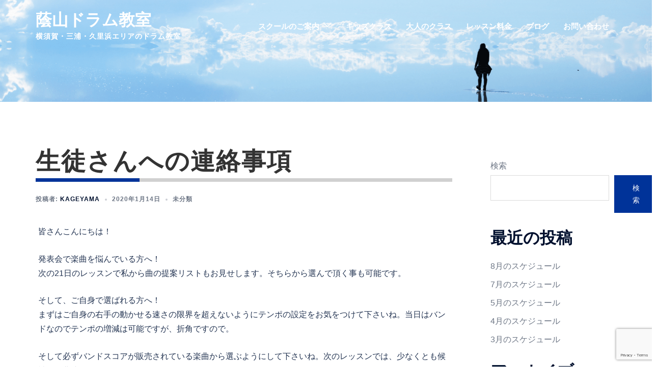

--- FILE ---
content_type: text/html; charset=utf-8
request_url: https://www.google.com/recaptcha/api2/anchor?ar=1&k=6LcEduMiAAAAALulypzAcjRPbwbUbfJ6vdpdlcYH&co=aHR0cHM6Ly93d3cua2FnZXlhbWEtZHJ1bS5jb206NDQz&hl=en&v=PoyoqOPhxBO7pBk68S4YbpHZ&size=invisible&anchor-ms=20000&execute-ms=30000&cb=bcielaq013qm
body_size: 48643
content:
<!DOCTYPE HTML><html dir="ltr" lang="en"><head><meta http-equiv="Content-Type" content="text/html; charset=UTF-8">
<meta http-equiv="X-UA-Compatible" content="IE=edge">
<title>reCAPTCHA</title>
<style type="text/css">
/* cyrillic-ext */
@font-face {
  font-family: 'Roboto';
  font-style: normal;
  font-weight: 400;
  font-stretch: 100%;
  src: url(//fonts.gstatic.com/s/roboto/v48/KFO7CnqEu92Fr1ME7kSn66aGLdTylUAMa3GUBHMdazTgWw.woff2) format('woff2');
  unicode-range: U+0460-052F, U+1C80-1C8A, U+20B4, U+2DE0-2DFF, U+A640-A69F, U+FE2E-FE2F;
}
/* cyrillic */
@font-face {
  font-family: 'Roboto';
  font-style: normal;
  font-weight: 400;
  font-stretch: 100%;
  src: url(//fonts.gstatic.com/s/roboto/v48/KFO7CnqEu92Fr1ME7kSn66aGLdTylUAMa3iUBHMdazTgWw.woff2) format('woff2');
  unicode-range: U+0301, U+0400-045F, U+0490-0491, U+04B0-04B1, U+2116;
}
/* greek-ext */
@font-face {
  font-family: 'Roboto';
  font-style: normal;
  font-weight: 400;
  font-stretch: 100%;
  src: url(//fonts.gstatic.com/s/roboto/v48/KFO7CnqEu92Fr1ME7kSn66aGLdTylUAMa3CUBHMdazTgWw.woff2) format('woff2');
  unicode-range: U+1F00-1FFF;
}
/* greek */
@font-face {
  font-family: 'Roboto';
  font-style: normal;
  font-weight: 400;
  font-stretch: 100%;
  src: url(//fonts.gstatic.com/s/roboto/v48/KFO7CnqEu92Fr1ME7kSn66aGLdTylUAMa3-UBHMdazTgWw.woff2) format('woff2');
  unicode-range: U+0370-0377, U+037A-037F, U+0384-038A, U+038C, U+038E-03A1, U+03A3-03FF;
}
/* math */
@font-face {
  font-family: 'Roboto';
  font-style: normal;
  font-weight: 400;
  font-stretch: 100%;
  src: url(//fonts.gstatic.com/s/roboto/v48/KFO7CnqEu92Fr1ME7kSn66aGLdTylUAMawCUBHMdazTgWw.woff2) format('woff2');
  unicode-range: U+0302-0303, U+0305, U+0307-0308, U+0310, U+0312, U+0315, U+031A, U+0326-0327, U+032C, U+032F-0330, U+0332-0333, U+0338, U+033A, U+0346, U+034D, U+0391-03A1, U+03A3-03A9, U+03B1-03C9, U+03D1, U+03D5-03D6, U+03F0-03F1, U+03F4-03F5, U+2016-2017, U+2034-2038, U+203C, U+2040, U+2043, U+2047, U+2050, U+2057, U+205F, U+2070-2071, U+2074-208E, U+2090-209C, U+20D0-20DC, U+20E1, U+20E5-20EF, U+2100-2112, U+2114-2115, U+2117-2121, U+2123-214F, U+2190, U+2192, U+2194-21AE, U+21B0-21E5, U+21F1-21F2, U+21F4-2211, U+2213-2214, U+2216-22FF, U+2308-230B, U+2310, U+2319, U+231C-2321, U+2336-237A, U+237C, U+2395, U+239B-23B7, U+23D0, U+23DC-23E1, U+2474-2475, U+25AF, U+25B3, U+25B7, U+25BD, U+25C1, U+25CA, U+25CC, U+25FB, U+266D-266F, U+27C0-27FF, U+2900-2AFF, U+2B0E-2B11, U+2B30-2B4C, U+2BFE, U+3030, U+FF5B, U+FF5D, U+1D400-1D7FF, U+1EE00-1EEFF;
}
/* symbols */
@font-face {
  font-family: 'Roboto';
  font-style: normal;
  font-weight: 400;
  font-stretch: 100%;
  src: url(//fonts.gstatic.com/s/roboto/v48/KFO7CnqEu92Fr1ME7kSn66aGLdTylUAMaxKUBHMdazTgWw.woff2) format('woff2');
  unicode-range: U+0001-000C, U+000E-001F, U+007F-009F, U+20DD-20E0, U+20E2-20E4, U+2150-218F, U+2190, U+2192, U+2194-2199, U+21AF, U+21E6-21F0, U+21F3, U+2218-2219, U+2299, U+22C4-22C6, U+2300-243F, U+2440-244A, U+2460-24FF, U+25A0-27BF, U+2800-28FF, U+2921-2922, U+2981, U+29BF, U+29EB, U+2B00-2BFF, U+4DC0-4DFF, U+FFF9-FFFB, U+10140-1018E, U+10190-1019C, U+101A0, U+101D0-101FD, U+102E0-102FB, U+10E60-10E7E, U+1D2C0-1D2D3, U+1D2E0-1D37F, U+1F000-1F0FF, U+1F100-1F1AD, U+1F1E6-1F1FF, U+1F30D-1F30F, U+1F315, U+1F31C, U+1F31E, U+1F320-1F32C, U+1F336, U+1F378, U+1F37D, U+1F382, U+1F393-1F39F, U+1F3A7-1F3A8, U+1F3AC-1F3AF, U+1F3C2, U+1F3C4-1F3C6, U+1F3CA-1F3CE, U+1F3D4-1F3E0, U+1F3ED, U+1F3F1-1F3F3, U+1F3F5-1F3F7, U+1F408, U+1F415, U+1F41F, U+1F426, U+1F43F, U+1F441-1F442, U+1F444, U+1F446-1F449, U+1F44C-1F44E, U+1F453, U+1F46A, U+1F47D, U+1F4A3, U+1F4B0, U+1F4B3, U+1F4B9, U+1F4BB, U+1F4BF, U+1F4C8-1F4CB, U+1F4D6, U+1F4DA, U+1F4DF, U+1F4E3-1F4E6, U+1F4EA-1F4ED, U+1F4F7, U+1F4F9-1F4FB, U+1F4FD-1F4FE, U+1F503, U+1F507-1F50B, U+1F50D, U+1F512-1F513, U+1F53E-1F54A, U+1F54F-1F5FA, U+1F610, U+1F650-1F67F, U+1F687, U+1F68D, U+1F691, U+1F694, U+1F698, U+1F6AD, U+1F6B2, U+1F6B9-1F6BA, U+1F6BC, U+1F6C6-1F6CF, U+1F6D3-1F6D7, U+1F6E0-1F6EA, U+1F6F0-1F6F3, U+1F6F7-1F6FC, U+1F700-1F7FF, U+1F800-1F80B, U+1F810-1F847, U+1F850-1F859, U+1F860-1F887, U+1F890-1F8AD, U+1F8B0-1F8BB, U+1F8C0-1F8C1, U+1F900-1F90B, U+1F93B, U+1F946, U+1F984, U+1F996, U+1F9E9, U+1FA00-1FA6F, U+1FA70-1FA7C, U+1FA80-1FA89, U+1FA8F-1FAC6, U+1FACE-1FADC, U+1FADF-1FAE9, U+1FAF0-1FAF8, U+1FB00-1FBFF;
}
/* vietnamese */
@font-face {
  font-family: 'Roboto';
  font-style: normal;
  font-weight: 400;
  font-stretch: 100%;
  src: url(//fonts.gstatic.com/s/roboto/v48/KFO7CnqEu92Fr1ME7kSn66aGLdTylUAMa3OUBHMdazTgWw.woff2) format('woff2');
  unicode-range: U+0102-0103, U+0110-0111, U+0128-0129, U+0168-0169, U+01A0-01A1, U+01AF-01B0, U+0300-0301, U+0303-0304, U+0308-0309, U+0323, U+0329, U+1EA0-1EF9, U+20AB;
}
/* latin-ext */
@font-face {
  font-family: 'Roboto';
  font-style: normal;
  font-weight: 400;
  font-stretch: 100%;
  src: url(//fonts.gstatic.com/s/roboto/v48/KFO7CnqEu92Fr1ME7kSn66aGLdTylUAMa3KUBHMdazTgWw.woff2) format('woff2');
  unicode-range: U+0100-02BA, U+02BD-02C5, U+02C7-02CC, U+02CE-02D7, U+02DD-02FF, U+0304, U+0308, U+0329, U+1D00-1DBF, U+1E00-1E9F, U+1EF2-1EFF, U+2020, U+20A0-20AB, U+20AD-20C0, U+2113, U+2C60-2C7F, U+A720-A7FF;
}
/* latin */
@font-face {
  font-family: 'Roboto';
  font-style: normal;
  font-weight: 400;
  font-stretch: 100%;
  src: url(//fonts.gstatic.com/s/roboto/v48/KFO7CnqEu92Fr1ME7kSn66aGLdTylUAMa3yUBHMdazQ.woff2) format('woff2');
  unicode-range: U+0000-00FF, U+0131, U+0152-0153, U+02BB-02BC, U+02C6, U+02DA, U+02DC, U+0304, U+0308, U+0329, U+2000-206F, U+20AC, U+2122, U+2191, U+2193, U+2212, U+2215, U+FEFF, U+FFFD;
}
/* cyrillic-ext */
@font-face {
  font-family: 'Roboto';
  font-style: normal;
  font-weight: 500;
  font-stretch: 100%;
  src: url(//fonts.gstatic.com/s/roboto/v48/KFO7CnqEu92Fr1ME7kSn66aGLdTylUAMa3GUBHMdazTgWw.woff2) format('woff2');
  unicode-range: U+0460-052F, U+1C80-1C8A, U+20B4, U+2DE0-2DFF, U+A640-A69F, U+FE2E-FE2F;
}
/* cyrillic */
@font-face {
  font-family: 'Roboto';
  font-style: normal;
  font-weight: 500;
  font-stretch: 100%;
  src: url(//fonts.gstatic.com/s/roboto/v48/KFO7CnqEu92Fr1ME7kSn66aGLdTylUAMa3iUBHMdazTgWw.woff2) format('woff2');
  unicode-range: U+0301, U+0400-045F, U+0490-0491, U+04B0-04B1, U+2116;
}
/* greek-ext */
@font-face {
  font-family: 'Roboto';
  font-style: normal;
  font-weight: 500;
  font-stretch: 100%;
  src: url(//fonts.gstatic.com/s/roboto/v48/KFO7CnqEu92Fr1ME7kSn66aGLdTylUAMa3CUBHMdazTgWw.woff2) format('woff2');
  unicode-range: U+1F00-1FFF;
}
/* greek */
@font-face {
  font-family: 'Roboto';
  font-style: normal;
  font-weight: 500;
  font-stretch: 100%;
  src: url(//fonts.gstatic.com/s/roboto/v48/KFO7CnqEu92Fr1ME7kSn66aGLdTylUAMa3-UBHMdazTgWw.woff2) format('woff2');
  unicode-range: U+0370-0377, U+037A-037F, U+0384-038A, U+038C, U+038E-03A1, U+03A3-03FF;
}
/* math */
@font-face {
  font-family: 'Roboto';
  font-style: normal;
  font-weight: 500;
  font-stretch: 100%;
  src: url(//fonts.gstatic.com/s/roboto/v48/KFO7CnqEu92Fr1ME7kSn66aGLdTylUAMawCUBHMdazTgWw.woff2) format('woff2');
  unicode-range: U+0302-0303, U+0305, U+0307-0308, U+0310, U+0312, U+0315, U+031A, U+0326-0327, U+032C, U+032F-0330, U+0332-0333, U+0338, U+033A, U+0346, U+034D, U+0391-03A1, U+03A3-03A9, U+03B1-03C9, U+03D1, U+03D5-03D6, U+03F0-03F1, U+03F4-03F5, U+2016-2017, U+2034-2038, U+203C, U+2040, U+2043, U+2047, U+2050, U+2057, U+205F, U+2070-2071, U+2074-208E, U+2090-209C, U+20D0-20DC, U+20E1, U+20E5-20EF, U+2100-2112, U+2114-2115, U+2117-2121, U+2123-214F, U+2190, U+2192, U+2194-21AE, U+21B0-21E5, U+21F1-21F2, U+21F4-2211, U+2213-2214, U+2216-22FF, U+2308-230B, U+2310, U+2319, U+231C-2321, U+2336-237A, U+237C, U+2395, U+239B-23B7, U+23D0, U+23DC-23E1, U+2474-2475, U+25AF, U+25B3, U+25B7, U+25BD, U+25C1, U+25CA, U+25CC, U+25FB, U+266D-266F, U+27C0-27FF, U+2900-2AFF, U+2B0E-2B11, U+2B30-2B4C, U+2BFE, U+3030, U+FF5B, U+FF5D, U+1D400-1D7FF, U+1EE00-1EEFF;
}
/* symbols */
@font-face {
  font-family: 'Roboto';
  font-style: normal;
  font-weight: 500;
  font-stretch: 100%;
  src: url(//fonts.gstatic.com/s/roboto/v48/KFO7CnqEu92Fr1ME7kSn66aGLdTylUAMaxKUBHMdazTgWw.woff2) format('woff2');
  unicode-range: U+0001-000C, U+000E-001F, U+007F-009F, U+20DD-20E0, U+20E2-20E4, U+2150-218F, U+2190, U+2192, U+2194-2199, U+21AF, U+21E6-21F0, U+21F3, U+2218-2219, U+2299, U+22C4-22C6, U+2300-243F, U+2440-244A, U+2460-24FF, U+25A0-27BF, U+2800-28FF, U+2921-2922, U+2981, U+29BF, U+29EB, U+2B00-2BFF, U+4DC0-4DFF, U+FFF9-FFFB, U+10140-1018E, U+10190-1019C, U+101A0, U+101D0-101FD, U+102E0-102FB, U+10E60-10E7E, U+1D2C0-1D2D3, U+1D2E0-1D37F, U+1F000-1F0FF, U+1F100-1F1AD, U+1F1E6-1F1FF, U+1F30D-1F30F, U+1F315, U+1F31C, U+1F31E, U+1F320-1F32C, U+1F336, U+1F378, U+1F37D, U+1F382, U+1F393-1F39F, U+1F3A7-1F3A8, U+1F3AC-1F3AF, U+1F3C2, U+1F3C4-1F3C6, U+1F3CA-1F3CE, U+1F3D4-1F3E0, U+1F3ED, U+1F3F1-1F3F3, U+1F3F5-1F3F7, U+1F408, U+1F415, U+1F41F, U+1F426, U+1F43F, U+1F441-1F442, U+1F444, U+1F446-1F449, U+1F44C-1F44E, U+1F453, U+1F46A, U+1F47D, U+1F4A3, U+1F4B0, U+1F4B3, U+1F4B9, U+1F4BB, U+1F4BF, U+1F4C8-1F4CB, U+1F4D6, U+1F4DA, U+1F4DF, U+1F4E3-1F4E6, U+1F4EA-1F4ED, U+1F4F7, U+1F4F9-1F4FB, U+1F4FD-1F4FE, U+1F503, U+1F507-1F50B, U+1F50D, U+1F512-1F513, U+1F53E-1F54A, U+1F54F-1F5FA, U+1F610, U+1F650-1F67F, U+1F687, U+1F68D, U+1F691, U+1F694, U+1F698, U+1F6AD, U+1F6B2, U+1F6B9-1F6BA, U+1F6BC, U+1F6C6-1F6CF, U+1F6D3-1F6D7, U+1F6E0-1F6EA, U+1F6F0-1F6F3, U+1F6F7-1F6FC, U+1F700-1F7FF, U+1F800-1F80B, U+1F810-1F847, U+1F850-1F859, U+1F860-1F887, U+1F890-1F8AD, U+1F8B0-1F8BB, U+1F8C0-1F8C1, U+1F900-1F90B, U+1F93B, U+1F946, U+1F984, U+1F996, U+1F9E9, U+1FA00-1FA6F, U+1FA70-1FA7C, U+1FA80-1FA89, U+1FA8F-1FAC6, U+1FACE-1FADC, U+1FADF-1FAE9, U+1FAF0-1FAF8, U+1FB00-1FBFF;
}
/* vietnamese */
@font-face {
  font-family: 'Roboto';
  font-style: normal;
  font-weight: 500;
  font-stretch: 100%;
  src: url(//fonts.gstatic.com/s/roboto/v48/KFO7CnqEu92Fr1ME7kSn66aGLdTylUAMa3OUBHMdazTgWw.woff2) format('woff2');
  unicode-range: U+0102-0103, U+0110-0111, U+0128-0129, U+0168-0169, U+01A0-01A1, U+01AF-01B0, U+0300-0301, U+0303-0304, U+0308-0309, U+0323, U+0329, U+1EA0-1EF9, U+20AB;
}
/* latin-ext */
@font-face {
  font-family: 'Roboto';
  font-style: normal;
  font-weight: 500;
  font-stretch: 100%;
  src: url(//fonts.gstatic.com/s/roboto/v48/KFO7CnqEu92Fr1ME7kSn66aGLdTylUAMa3KUBHMdazTgWw.woff2) format('woff2');
  unicode-range: U+0100-02BA, U+02BD-02C5, U+02C7-02CC, U+02CE-02D7, U+02DD-02FF, U+0304, U+0308, U+0329, U+1D00-1DBF, U+1E00-1E9F, U+1EF2-1EFF, U+2020, U+20A0-20AB, U+20AD-20C0, U+2113, U+2C60-2C7F, U+A720-A7FF;
}
/* latin */
@font-face {
  font-family: 'Roboto';
  font-style: normal;
  font-weight: 500;
  font-stretch: 100%;
  src: url(//fonts.gstatic.com/s/roboto/v48/KFO7CnqEu92Fr1ME7kSn66aGLdTylUAMa3yUBHMdazQ.woff2) format('woff2');
  unicode-range: U+0000-00FF, U+0131, U+0152-0153, U+02BB-02BC, U+02C6, U+02DA, U+02DC, U+0304, U+0308, U+0329, U+2000-206F, U+20AC, U+2122, U+2191, U+2193, U+2212, U+2215, U+FEFF, U+FFFD;
}
/* cyrillic-ext */
@font-face {
  font-family: 'Roboto';
  font-style: normal;
  font-weight: 900;
  font-stretch: 100%;
  src: url(//fonts.gstatic.com/s/roboto/v48/KFO7CnqEu92Fr1ME7kSn66aGLdTylUAMa3GUBHMdazTgWw.woff2) format('woff2');
  unicode-range: U+0460-052F, U+1C80-1C8A, U+20B4, U+2DE0-2DFF, U+A640-A69F, U+FE2E-FE2F;
}
/* cyrillic */
@font-face {
  font-family: 'Roboto';
  font-style: normal;
  font-weight: 900;
  font-stretch: 100%;
  src: url(//fonts.gstatic.com/s/roboto/v48/KFO7CnqEu92Fr1ME7kSn66aGLdTylUAMa3iUBHMdazTgWw.woff2) format('woff2');
  unicode-range: U+0301, U+0400-045F, U+0490-0491, U+04B0-04B1, U+2116;
}
/* greek-ext */
@font-face {
  font-family: 'Roboto';
  font-style: normal;
  font-weight: 900;
  font-stretch: 100%;
  src: url(//fonts.gstatic.com/s/roboto/v48/KFO7CnqEu92Fr1ME7kSn66aGLdTylUAMa3CUBHMdazTgWw.woff2) format('woff2');
  unicode-range: U+1F00-1FFF;
}
/* greek */
@font-face {
  font-family: 'Roboto';
  font-style: normal;
  font-weight: 900;
  font-stretch: 100%;
  src: url(//fonts.gstatic.com/s/roboto/v48/KFO7CnqEu92Fr1ME7kSn66aGLdTylUAMa3-UBHMdazTgWw.woff2) format('woff2');
  unicode-range: U+0370-0377, U+037A-037F, U+0384-038A, U+038C, U+038E-03A1, U+03A3-03FF;
}
/* math */
@font-face {
  font-family: 'Roboto';
  font-style: normal;
  font-weight: 900;
  font-stretch: 100%;
  src: url(//fonts.gstatic.com/s/roboto/v48/KFO7CnqEu92Fr1ME7kSn66aGLdTylUAMawCUBHMdazTgWw.woff2) format('woff2');
  unicode-range: U+0302-0303, U+0305, U+0307-0308, U+0310, U+0312, U+0315, U+031A, U+0326-0327, U+032C, U+032F-0330, U+0332-0333, U+0338, U+033A, U+0346, U+034D, U+0391-03A1, U+03A3-03A9, U+03B1-03C9, U+03D1, U+03D5-03D6, U+03F0-03F1, U+03F4-03F5, U+2016-2017, U+2034-2038, U+203C, U+2040, U+2043, U+2047, U+2050, U+2057, U+205F, U+2070-2071, U+2074-208E, U+2090-209C, U+20D0-20DC, U+20E1, U+20E5-20EF, U+2100-2112, U+2114-2115, U+2117-2121, U+2123-214F, U+2190, U+2192, U+2194-21AE, U+21B0-21E5, U+21F1-21F2, U+21F4-2211, U+2213-2214, U+2216-22FF, U+2308-230B, U+2310, U+2319, U+231C-2321, U+2336-237A, U+237C, U+2395, U+239B-23B7, U+23D0, U+23DC-23E1, U+2474-2475, U+25AF, U+25B3, U+25B7, U+25BD, U+25C1, U+25CA, U+25CC, U+25FB, U+266D-266F, U+27C0-27FF, U+2900-2AFF, U+2B0E-2B11, U+2B30-2B4C, U+2BFE, U+3030, U+FF5B, U+FF5D, U+1D400-1D7FF, U+1EE00-1EEFF;
}
/* symbols */
@font-face {
  font-family: 'Roboto';
  font-style: normal;
  font-weight: 900;
  font-stretch: 100%;
  src: url(//fonts.gstatic.com/s/roboto/v48/KFO7CnqEu92Fr1ME7kSn66aGLdTylUAMaxKUBHMdazTgWw.woff2) format('woff2');
  unicode-range: U+0001-000C, U+000E-001F, U+007F-009F, U+20DD-20E0, U+20E2-20E4, U+2150-218F, U+2190, U+2192, U+2194-2199, U+21AF, U+21E6-21F0, U+21F3, U+2218-2219, U+2299, U+22C4-22C6, U+2300-243F, U+2440-244A, U+2460-24FF, U+25A0-27BF, U+2800-28FF, U+2921-2922, U+2981, U+29BF, U+29EB, U+2B00-2BFF, U+4DC0-4DFF, U+FFF9-FFFB, U+10140-1018E, U+10190-1019C, U+101A0, U+101D0-101FD, U+102E0-102FB, U+10E60-10E7E, U+1D2C0-1D2D3, U+1D2E0-1D37F, U+1F000-1F0FF, U+1F100-1F1AD, U+1F1E6-1F1FF, U+1F30D-1F30F, U+1F315, U+1F31C, U+1F31E, U+1F320-1F32C, U+1F336, U+1F378, U+1F37D, U+1F382, U+1F393-1F39F, U+1F3A7-1F3A8, U+1F3AC-1F3AF, U+1F3C2, U+1F3C4-1F3C6, U+1F3CA-1F3CE, U+1F3D4-1F3E0, U+1F3ED, U+1F3F1-1F3F3, U+1F3F5-1F3F7, U+1F408, U+1F415, U+1F41F, U+1F426, U+1F43F, U+1F441-1F442, U+1F444, U+1F446-1F449, U+1F44C-1F44E, U+1F453, U+1F46A, U+1F47D, U+1F4A3, U+1F4B0, U+1F4B3, U+1F4B9, U+1F4BB, U+1F4BF, U+1F4C8-1F4CB, U+1F4D6, U+1F4DA, U+1F4DF, U+1F4E3-1F4E6, U+1F4EA-1F4ED, U+1F4F7, U+1F4F9-1F4FB, U+1F4FD-1F4FE, U+1F503, U+1F507-1F50B, U+1F50D, U+1F512-1F513, U+1F53E-1F54A, U+1F54F-1F5FA, U+1F610, U+1F650-1F67F, U+1F687, U+1F68D, U+1F691, U+1F694, U+1F698, U+1F6AD, U+1F6B2, U+1F6B9-1F6BA, U+1F6BC, U+1F6C6-1F6CF, U+1F6D3-1F6D7, U+1F6E0-1F6EA, U+1F6F0-1F6F3, U+1F6F7-1F6FC, U+1F700-1F7FF, U+1F800-1F80B, U+1F810-1F847, U+1F850-1F859, U+1F860-1F887, U+1F890-1F8AD, U+1F8B0-1F8BB, U+1F8C0-1F8C1, U+1F900-1F90B, U+1F93B, U+1F946, U+1F984, U+1F996, U+1F9E9, U+1FA00-1FA6F, U+1FA70-1FA7C, U+1FA80-1FA89, U+1FA8F-1FAC6, U+1FACE-1FADC, U+1FADF-1FAE9, U+1FAF0-1FAF8, U+1FB00-1FBFF;
}
/* vietnamese */
@font-face {
  font-family: 'Roboto';
  font-style: normal;
  font-weight: 900;
  font-stretch: 100%;
  src: url(//fonts.gstatic.com/s/roboto/v48/KFO7CnqEu92Fr1ME7kSn66aGLdTylUAMa3OUBHMdazTgWw.woff2) format('woff2');
  unicode-range: U+0102-0103, U+0110-0111, U+0128-0129, U+0168-0169, U+01A0-01A1, U+01AF-01B0, U+0300-0301, U+0303-0304, U+0308-0309, U+0323, U+0329, U+1EA0-1EF9, U+20AB;
}
/* latin-ext */
@font-face {
  font-family: 'Roboto';
  font-style: normal;
  font-weight: 900;
  font-stretch: 100%;
  src: url(//fonts.gstatic.com/s/roboto/v48/KFO7CnqEu92Fr1ME7kSn66aGLdTylUAMa3KUBHMdazTgWw.woff2) format('woff2');
  unicode-range: U+0100-02BA, U+02BD-02C5, U+02C7-02CC, U+02CE-02D7, U+02DD-02FF, U+0304, U+0308, U+0329, U+1D00-1DBF, U+1E00-1E9F, U+1EF2-1EFF, U+2020, U+20A0-20AB, U+20AD-20C0, U+2113, U+2C60-2C7F, U+A720-A7FF;
}
/* latin */
@font-face {
  font-family: 'Roboto';
  font-style: normal;
  font-weight: 900;
  font-stretch: 100%;
  src: url(//fonts.gstatic.com/s/roboto/v48/KFO7CnqEu92Fr1ME7kSn66aGLdTylUAMa3yUBHMdazQ.woff2) format('woff2');
  unicode-range: U+0000-00FF, U+0131, U+0152-0153, U+02BB-02BC, U+02C6, U+02DA, U+02DC, U+0304, U+0308, U+0329, U+2000-206F, U+20AC, U+2122, U+2191, U+2193, U+2212, U+2215, U+FEFF, U+FFFD;
}

</style>
<link rel="stylesheet" type="text/css" href="https://www.gstatic.com/recaptcha/releases/PoyoqOPhxBO7pBk68S4YbpHZ/styles__ltr.css">
<script nonce="aArIdLRVqMre0anlnqHySQ" type="text/javascript">window['__recaptcha_api'] = 'https://www.google.com/recaptcha/api2/';</script>
<script type="text/javascript" src="https://www.gstatic.com/recaptcha/releases/PoyoqOPhxBO7pBk68S4YbpHZ/recaptcha__en.js" nonce="aArIdLRVqMre0anlnqHySQ">
      
    </script></head>
<body><div id="rc-anchor-alert" class="rc-anchor-alert"></div>
<input type="hidden" id="recaptcha-token" value="[base64]">
<script type="text/javascript" nonce="aArIdLRVqMre0anlnqHySQ">
      recaptcha.anchor.Main.init("[\x22ainput\x22,[\x22bgdata\x22,\x22\x22,\[base64]/[base64]/[base64]/[base64]/cjw8ejpyPj4+eil9Y2F0Y2gobCl7dGhyb3cgbDt9fSxIPWZ1bmN0aW9uKHcsdCx6KXtpZih3PT0xOTR8fHc9PTIwOCl0LnZbd10/dC52W3ddLmNvbmNhdCh6KTp0LnZbd109b2Yoeix0KTtlbHNle2lmKHQuYkImJnchPTMxNylyZXR1cm47dz09NjZ8fHc9PTEyMnx8dz09NDcwfHx3PT00NHx8dz09NDE2fHx3PT0zOTd8fHc9PTQyMXx8dz09Njh8fHc9PTcwfHx3PT0xODQ/[base64]/[base64]/[base64]/bmV3IGRbVl0oSlswXSk6cD09Mj9uZXcgZFtWXShKWzBdLEpbMV0pOnA9PTM/bmV3IGRbVl0oSlswXSxKWzFdLEpbMl0pOnA9PTQ/[base64]/[base64]/[base64]/[base64]\x22,\[base64]\x22,\x22N8KLwr0kw7Uowpk5A8KVcjkSwpvDmMKxw5DCgFHDvMKJwrg6w5gZc30KwqwvNGVmVMKBwpHDqxDCpMO4JsOdwpx3wpDDjwJKwr/DiMKQwpJ/KcOITcKPwrxzw4DDr8KGGcKsFxgew4AQwoXCh8OlGcOwwofCicKGwqHCmwY5KMKGw4gvVTpnwqvCiQ3DtgbChcKnWHXCqjrCncKtIClecg4fcMK/[base64]/Cs8O5K8KSRcK4w6wBQ8OXw5XDt8O0w4ZocsKfw4XDjxhoc8KXwqDCml/CmsKQWV5eZ8ORCcKUw4t7DMKJwpojeVAiw7smwr07w4/CrCzDrMKXDF04woUgw6Ifwoggw41FNsKRYcK+RcOTwp4+w5oxwp3DpG9Twoxrw7nChiHCnDY9bgtuw6BNLsKFwoDCgMO6wp7Dg8K6w7U3wohsw5J+w6wTw5LCgH7CpsKKJsKAd2lvf8KUwpZvesOmMgpnSMOSYQ/[base64]/DqMKpVirDpcKKUl/Dk8OPFMOtND4/[base64]/[base64]/Cm09OKVZnPsK/[base64]/CtsKjfCskLMOWw7bDt8K0w7TCi8OmPXrCrVfDn8KvTsKLw51jwp3DgcOEwo1ew44Ocmg3wqrClMOMO8KVw4hGw5HCimLCiR/DpcOtw6vDpsO2Q8KwwoRpwp7ClcO2wqZ+wr/[base64]/KULClcKwbMO9wqp2w4bDisOICQh9MsOBFWtiZMOzfUTDkBptw5/CnWFEwo7CtD7ClQY3wpEtwoHDocOwwqXChC0LUcO2c8K+Rxp3ZRXDjjTCisKFwqbDlhhDw6nDp8KPKMK6McOle8KTwpvCkEjDrsOow7k3w59Vwp/[base64]/DgcOAw5ZREHrCjcOSwqYZw5TDrMOWY1AhQcO5w7F1wqrDk8OWDcKmw5vDpcK7w6BIYH9Aw5jCsxHCgcKwwoDCisKJFsKNwo/CnjFUw57CjV4wwoDClFIBw7QZw4fDum42wr0Xw6PCisOfWRnDrUzCrQzCriU0wqDDlg3DjkTDtEvCn8Kfw5bCrnopLMO2wrvDnSFwwoTDvjfCtSXDucKWZcKWYGvClMOKw5rDtHzDl0Mrw5plwqHDrsKSDMKlAcOOccOuw6sDw71Qw54/w7M2wp/DiHvDucO6wo/DhsKGw7LDp8Ocw6tJDCXDrlVbw5AmasOTwqp9DMOLcTxWwps0wpx1w7rCmXrDhzvDmnXDklAwYS1YM8OoXRPCksOlwqNePcOWDMOKw6vCkmTCkMKCVsOww78lwro4ESsDw41HwoVrJcOTfMOIC0x5woLCocOmw4rCisKUPMOcw6LCjcO/YMKLX0vDsnDCoSfCjUrCrcO7wqrDtMKIw4/CnwUdNiImI8KewrPChlZfwqFtTTHDlgPDlsO9wqvCgjzDlEnCtsKKw7TDl8KAw4vDqRwkX8OtU8K3HRXDqiLCv2nDhMOLGwfCq18UwroMw7rDv8KCCn0Dwqx6w5TCsFjDqG3DmzvDoMOefQ7Cm28xGGQpw7U4w5/Cg8OpIBtZw58YYlg+VEk6NwDDisKpwprDnFbCt2tJNBBHwq3DnGvDqFzCo8K4BgXCrMKofCvDvsKUMG4aDi5VOXV7H37DvzJPw69PwrM7G8OsR8KswoHDsRNKLMOaXDvCssKkwovCg8OUwoLDgsOvw6XDtQXDtcK4NsKEw7Zrw4TChU/Dq1/DukkLw5lUScKiOVzDucKHw6tlXcKJGGPDui0Jw7nDt8OqScKhwqVMAcK5wrFNIsKaw58/C8KfGMK5YSBOwovDoiPDpMO4LsKuw6nCocO6wp1zw4jCtGjCmMOCw6HCsGPDksKkwodCw5/DpDBbw4d+GErDp8K/w77Cuhc+asO9fcKpMzpxL0TDvMKEw6LCnMKpwoRdwo3Dh8O6FD88wrLDrjnCicKuwrV7CcKawqLCrcKDEVnCtMKcT1fDmiICwqbDoH45w4FKwpwRw5EjwpfDt8OFAcKow7pTYDAKX8Ovwpx6woEJSzRCHi/Dl1PCrjJMw6jDqQdDGlYUw5QRw7bDsMO7JcKMw6DCmsKXBcOdFcO5wpIOw5bCrkxWwqJdwrpjCMOYwpfChcOEY0fCkMO/woZcGcOPwrnCjsK6MMOcwrZ8SjPDiWIQw5bClwrDnsO8PsOcBR99w4HCnyI7wohYQ8KgdGfDq8KpwrkJwpXCssK8dsOuw7Q8FsK+IcOJw5U6w6x+w4fCg8OPwqZ4w6rCh8ODwoHDhsKfF8ONw7kIaX9MVMK7ZiLCuibCmwTDjcKYVXItwrlbw5sUw7/CpRJZw6fClMK9wqs9NMOIwp3DiCAHwrR4aEPCrkAjw5pVMDNcRg3DhwtENW4Qw4sNw4V5w7/[base64]/[base64]/Cp8KIHQzDtMOQwrtVb2fClgMNwqvDk33DtMOlYMOXfMOBfsOhGTjCm2cKEcKPRMONwrDDj2hbN8OPwpxmHkbCkcO/wpfCmcOSElc8wqLDugzDnScSw6ASw7l/[base64]/CsMKlwqVFwpsBwpXCosKdw7g/wrREwpvDs8KYw4LCtU/DtcKEdzRLOVxrw5cEwrp3RMO9w4/[base64]/DuGLCicOEXMKIwotOYS/Ds8Ocw6ZLw4M4wrrCn8OZb8Omdzdze8Khw7fClsOWwoQwdsOfw4bClcKJRgNBe8OhwrwQwpghNMOHwo9ewpI/W8OOwp4hwo1jUMO1wrFuwoDDuS7CtwXCoMKDw69Ewp/[base64]/CvXTDmcKTemPDo8OBwqrDsUEzwrbCi8KTd8OSwpzDpUIsLQ3CosKlw4/CvMOwEitNIzpobMKkwr7CtcK1wqHDh1fDvHXDj8Kbw4fCpFlpW8KrYsO5d2ELVMOmw7oFwpIMEEHDn8OBRBZFLcK0wpDCgBlHw512BFkTa0vDtkDCrMK8w4TDh8OQHE3DrsOyw4zCgMKWMSdiCW/CtcOtTWLCtBk/[base64]/CicKAasKpw5HDkXhcw5lswo0/C8K7EcODwoUVaMKQwqFmw4s3fsOgw65+Fz/Dm8O6wpEEw7xhScOjHsKOwofCscOWQSBnWQnCjC/ClgLDucK7ZsODwpHCjMORBRcaHhHCl14LCCF9M8KHw40xwrUlQ0AeNsOHwrc3QsOFwr1cbMOLw5gvwqnCkw3Cvlp4NMKhwo/Cu8Klw47DvcK/w7PDrcKUwoDCisKaw5NOw5tsC8OXScKVw4tBw5TCshhfCEwWM8OLDjpFWsKMNBDDsDl+TkotwoPChMO7w77CtcKGZ8OpesKhfHBdw6hVwrDCn0knb8Kec1zDh2nCm8KQaTPCvcORIcKIICBEPMKzKMOSOH7CgixiwpYCwowtTsOUw4jCnMODwq/Cp8OIw4pdwrV5w5/CtWHCicOlwpPCjALCncOiw4dVSMKnEGzClMOrKcOpMMKFwqTCoCjCnMKyc8KfFnkowqrDmcKew5U7HMKKwoTCmRzDl8ORHcKxw5t0w4DCk8OfwqLDhB4mw44Aw7TDksOkJsKOw5bCoMKsYMO/MhZvwr8awot7wo7Cix/CgcOjdChNw4vCmsKvVwBIw4jCsMOCwoMGwp3DgcOIw4nDhnZhbmDClAgtwrzDisOkFGrCiMOLR8KdWMO+wpLDqUppw7LCsVMxV2vCh8OsUUoIa1Vzwr9fw5FWAsKOaMKWSDwKNQTDqcKFUjRwwodUw5c3CcKUDAAXwo/[base64]/DiMKKwqHCjXItFcOxLsKrwqZ5w6BhX8OMD2bDpHMZXcKRwoltwr0rU2Zpwp0SdlDChi7Dl8Kww7BhNMKfVGnDpcOEw43CnBnCmcOSw5vDo8OfHMO4P2fCr8Kkw6TCrCYFI0vDuWvDoBPCrMK/UHl5WcOTEsO2L3wAKDAmw55WeyfCqUFdIUVnD8ORRyXCucOMwrHDvjA/[base64]/[base64]/w7bDucKaw6LCgElGYMOfw4zCnWwQwo3CucO3CMOhRCvDuh/DtDnDtcOWah3Cp8KvbsOEwp9NeR9vcVTDg8KYGXTDsxgLDAMDeErCnDLDtsKzWMKleMKSaXzDmhzClTjDsHtPwqIgQ8OsHcKIwpbCu2EvYirCj8KtCit/[base64]/[base64]/[base64]/[base64]/CmDcbw5HCvVDDjlRswoRpcxovw4EbwqhacC/[base64]/CqAfCjFUWJUVQXVfCtMO5JcKcR8OKw4PClBDDqcKGEsOqw6VOXcORUU3DrMO7IU1ZH8O9FXHCv8OwcgbCqcKGwqzDkMOhN8O8F8OaZkxDGTfDkcKIPxzCmMK8w5zCrsOzGw7Cqx8tJ8KmEWDCt8OQw4IzE8K7w45/LcKrRcKBw5jCvsOjwp7ChsOFwptzQMKjw7clEio5woHDtMOYIjB1dQxwwroCwrpJXsKIf8Khw6x8JcK/w7czw7lIw5LCvGNZw7Rnw40NAnUQwp/Cl0lNQsOsw7xIwpgKw7pUccO4w5XDlMKcw6cyfsOzFE3DjiHDtsOcwojCtg/CpkfDucKGw6rCvnbCviHDllrDlcKEwp/CtsOcDcKSw7J/PMOhP8KPG8OiecK9w4EOw69Fw67DisKSwrRXG8O/w6rDuGZeW8KFwqRGwq8UwoB9w6pvE8KUJsOlWsOAdE55W0BgJSvDoD7CgMKBBMOLw7BZZTtmfMKdwovCoxbDpwYSH8KYw67DgMObw6LDssOYMcOqw5jCsBTCosK3w7XDpiw/fMKbwrxswodgwqxAwqM1wppLwoA2I3BkXsKsHMKYwqtiYsK+woHDlMK2w63DtsKTHcK2KDTDpsKcGQduL8OkVibDrMKBSMOMHCJcK8OXG1kJwr/[base64]/DuWfDqMKewrQfw6LDhk/CqMKjGzPClcKfYcOKCV3DvTvDknF/[base64]/DgDHCssKFwq9FXCkrw4/Cpx0GwqUjYw3DhMOUw5nCvDFKw79NwrvCvjnDnyhMw5nDpR7DqcKZw5AaZcO0woHDhX3DikPDqcKgwqIAZ0ABw7kcwqo1W8O8B8OvwpbCgSjCqlnCt8KvRHluWMKJwoTDvMO+w7rDi8KrPD4wHwHDhwPCt8Kne10mUcKKc8Oaw7LDhcOsMMKywqwnRMKOwr4eGsKUw7/[base64]/DtMOROR3DpsKrwq3CqsOoJEsHVcKTw7cfw5jDp2sGbFhuw6cWwpZcelFOW8KgwqRzZiPCv2TCqzUDwr3DtcKpw6cbw7HDrDRkw7zCvcK9SMO4PWEbdgt0w4zDmEjCgW9fDjLDucK1FMKbw4Yxw6lhEcKowqbDuQLDgT94w64fL8KWUMKawp/CvFZFw7p9PTrCgsKdwq/Dhx7DqMO1wpkKw6YKIwzCkWFlLm7CkFHCksKoKcOpM8KDwrDCr8OTwrBWCMKfwoVORBfDg8K4PVDCuhVDcFvDpsO9wpTDrMOpwoYhwpbCsMK7w5Fmw4lrw74nw73CvA9hw4UQwo8Uw6sce8OsS8KPa8Oiw5UOGsKOwpNQfcORw6E/wqNLwqYaw4LDmMOsFMO+w6DCpxwIwrxaw68ZWCYkw6fDg8KUw6DDuF3CrcOqPsKEw6VmM8ODwpxWXETCpsOJwpzDoDTCncKdLcK8w6HCvGPCn8Kdw783wqPDkGJIUBZRLcOLwqocwqnCkcKFd8OlwqTCmcK/w6jCkMKbdhQ4EcOPOMOnfFsCTlHDtHJgwp0WCg3DtsKOLMOHc8KtwoIAwo7CnD9iw5/CiMKbUMOrN1zDqcKnwqZjcAvCk8OzSm1jwpklSsOcwr0Xw5/[base64]/BmF7JClsdzExT8OAw7cIMSrChsO0MMOyw783flDDlwnCtVLCmsKtwoXDr1d8BQ4Hw5xvJDfDjlhywocjRcK1w6jDn1PCu8O+w643wrXCtsK2bsO2YFfCrMOHw5LDhsO2f8Ocw7PCk8KNw6IIw74awq51wp/Cu8O9w7s+w5TDnMKrw5DDjSRmXMOEPMO8BU3DnnJIw6nCu38nw4bDozQqwr81w6PCrSzDoX5GJ8KuwrJOCsOWW8KMJ8KKwrQcw6vCgRPCrcOpH1EmAXLDnBrCpCNpw7VfSsOsAl5QRcOJwprCi0hlwqZTwpnCkDdAw6DDgGsUZj/CpcOXwphnTsOWw5jCnsOPwrhJdAjDg0koMHIoPMO6Hk1ZbFvCt8OJTzxwe0lKw5jDv8OAwofCu8OHZX0PJsOQwpw8wrsEw4bDkcK5GT3DkyRZX8OrZTjDlcKmIyHDocOOBcKWw6BTwoTDqRvDgU3CswXCj3XCnXfCocK5MCBRw5Row7dbP8KYNMORMi9ZZwrCgS/[base64]/Wy1lTnzDmj0MQRlzwofDrjbClMKfwo/Dr8OKw7JeByXCksK0w6c/fG3DisOxVDhOwq47J31/FsKqw43CqsK3woJFwrMXUn3Cm3NSPMKsw7NcIcKOw7YfwpZdRcK8wpc3NC87w5NgRcK/[base64]/[base64]/wrDDqlYzXXNTwpJKBsKZw5wCB8OFw7rDkEDCkCE1w7XDmEhzw7Z0BlVDwozCscOzLXjDmcKuO8OaPMKeXcOAw4fCj0LDmMKfNsOhJmrDpSbCjsOGw6zCqBJCYsOSwphXAHVrUUzCvmIZVMKgw652wpMBfWTCn3nCmUoCwpFHw7/DmcOLwo7Dj8OzOz53wpAEZMK0Z1Q3JSXCimhjXw0XwrwFf2FpekpySQBVIhshw7ABKUrDsMOFC8K1wpHDiSLDhMO7NcOgdFxCwrDDusOEWjUIw6MrbcK3wrLCignDmMOTKAjCosK/w4XDhsOTw7Q/wpzCuMOmUlMww4PCmUDCiRrCrk0qUDYzHQEowobDm8Ouwro+w6fCtsKlT2/DosKPaj7CmXDDthLDkyB6w6MVw7DCkB50woDChx5JH37CuipSZ0nDuBMLw7nCtMOFOsORwobDscKZOsKwBMKlw7V1w5FIwqjChiLCijIXwrDCviJpwpbCvwLDrcOpJcO9Sn01C8K5Egcuw5zCusOuw5wAd8O3WDHCiiHDr2rChcOVGVVLb8OXwpfDkhjCsMOjwp/DqUpla0vCrcORw6zCk8O5wrrCpxJHwojDjMOIwqxUwqYEw4EFO2ctw5nDl8K3Bg7CvcOZWDPDlEfDjcOsZn9twoICwrhqw6Ffw7/[base64]/w5AFA8OXw4HCk03CnMOfwq/CoMOuwptkw4wUNTjDnBN/wq9gw40wIgfChTYMAsO0aDkZSTnDscKQwqDCpl3ChcOQwqwBMMO3KcKiwoBKw5HDqsKOMcKsw7UtwpAAw55cL0rDuCcZwpZRw7xswqnCr8OBcsOqwpfDqWk6w7Y6GMO6Y1XCngp1w6UreVZpw5XCik5SWsK/ScOUZsKJNsKycWbCihPDjMOMM8OWIi3CgVXDnMOnEcObwqRfX8OGDsKKw7vCucKjwosNPsOQwr/[base64]/CnsOkBxbCm8Otw4Rew6EFwofCssKtwpoqw63CvnDDl8Oowo13GxvCusOFP2LDhHsQa03DqMO/[base64]/DicOhwph4woDCnMKsU8KuecKDJ8KZUlnDg19fwqrDomVCExDDpsK1HGEANcOrLcKEw5dDe3LDq8KMLcOiSBTDogDCkMKyw53CvmBswrkmw4F/w6bDuzHCjMK+G1QKw7wUw6bDv8KFwrXCk8OEwpFzwqLDrsKnw4nDq8KKwpbDohXDknoTIwgxw7bDhMKBw4BHV38hXz/DvBhHI8K9w4hhw7/DvsKawrTDr8OWw5NEwpcaD8O7wq0Lw7ZHP8OEwo3Ch2XCucOhw47DpMOvKcKRWsO9wr5rAsOlesOnX2HCj8KWw6fDjA/Cq8Kcwq8Uwr3Cr8K3woDCqWpYwobDr8OlPsO2aMO/[base64]/Cph3DicONw43Dp8OSwqxuwoQ/LcOewrfCi8KzPcOda8OywpvCusKnI1PCmm/DkxjDpsKWw6xtKloeW8OpwqcXLcKfwrPChMOJYjbDmMOteMOnwp/CnMKAZMKhMQsiXAnCisOpR8O/ZV11w5jCiSEqIcO6Chduwr/DhsOeZV/[base64]/Do3DCjHAcCsOXwphYVDoTJ3rDk8OjF33CvsKLwp15C8O8w5HDucOWEMOSfcKuwqLCgsK3wqjDmj5qw7PCrcKhZMOiAcKYUsKvIT/CsmvDtMOuCMOPHz46woBiw6zCskbDuDNLDcK4Uk7Cm1YdwoYsFFrDjSfCrVnCoXLDrMOkw5rDgMOvwoLCghvDkH/DpMO9wqlGHsK1w50rw4PCsUsPwqRxHDrDlFTDnMKFwoUaCiLCgAHDgcKiY2HDknMUD3Msw5QGJMK+w4nCscOxJsKmMyAeS1k8woRswqPCv8O7CnNGeMK4w4c9w69EQEkHI1vDsMK1aCwSeCTDuMOow6XDo1vDu8OnZjgYHB/Dt8KmDjbCoMKrw4bCjQTCsnMiRMO1w4N5w6LCuBE+wrzCmk8rL8K5w5xBw5gaw55hCcK1VcKsPMOzXcKawqwowrwNw7dVAsOGP8OgKcOIw4HCm8KOwqvDtgVbw43DgFwqI8OUT8KwScKnesOOCRpdWsOjw4zDosKnwrHCqcKef1ZkbsKod2FTwpjDnsKOwq/CnsKMWsOOGC19Zi1wWUtff8OAa8KLwqHCssKRwrsYw4jDq8K+w5N+PsOWQsOVLcOLwpIewpzCqMOkwqLCs8OkwrMkZlTCjmXDhsO9TyjDpMKiw6/Du2XCvHTCncO5woUiIcKsVMO/w6/DnDPDhRp2wqTDgMKQQcO1w5DDlcO3w4FVMsOYw5XDuMOxCcKpwrlQbMOTayHDl8K4w6/[base64]/CuWBRw5TDtD7DhTnDlcKlw6E6AkMKYsK3w6vDnsK3QsOGw4xowpIKw5h9B8K1wpNPw7sbwollX8OJCA8rX8Kyw6YDwqLDs8OwwpMCw6zDtiDDgh/[base64]/DgsOwMHrCq8Kjw5vCucOhwrHCuinDp8KxWcKwIMOkwpzDtcKnwrnCncOww47DlcKFw4VnPg4Bwq/DmUbCtyx0aMKMXsKgwpvCjMKaw7gzwoXCrcKAw5gBVB1MDhh/wrFRw4vDtcOCYcK6IgzCl8OVwrTDnsOEf8KhXsOFKsK/esK+bVHDvwjCljzDkUrCl8KDDhHDlH7CicKlw6kOwrzDlwNcwoTDgsO9fcKvTl5DUnwlw6RBS8KlwonDl2NRAcKtwoUnw4p9TlDDkAZQKHkzHCnCgHpNehLDsALDuURow6/DjnNUw7bCrMKaeCZQwpfCnsOrw5QLw5M4w6F9U8O6w7zCqSzDmAfClH5Zw4nDnkfDk8Kvwr5OwqI9asK3wqvCjsOrwrF2woMlw5nDmxnCvgdLShXCnsORwpvCsMKFLcOgw4PDu3jCg8OeYcKeXF8/[base64]/Cq8OZw5PDlWjDtH/Dr0HCgsK3w4pmw70YBxk0EsKUwq/CnyjCvsOewqvCgyd2PW9ADxjDtkNaw7LDtTVGwrNlM0bCqMKNw7nCn8OCcXXCqiPClMKXVMOcYHo2wobDkMOQwqTClFArD8OSEcObwpfCtH/CpjfDhTbChHjCt2l9EsKZHlxkG1EzwphgRMOTw48NE8KicFFjXFTDrD7Dk8KyDw/Cnwo/[base64]/[base64]/[base64]/w45ZShJ+XMOZW8OEF0HCplfDpMOdw4AHwr5wWV9Ew6YTw4TCmj/[base64]/CncKgwo51w6TDtUDDv8Kew7/CrsO8wqvChMO8DsKQL8OZWEQowrwxw5ptVXDCilLDm1jCocOkw7gDYcOwXz4UwpIpAsOJHCtew4bCnsKiw4rCn8KLw4UKQ8Ojw6DDiAXDj8OJb8OqMmnCmMOWbRjClMKMw7sEwonCs8KMw4FLPGPCmsKaVGIGw47DjFFKw4TDr0NQcU4Mw7N/wooVZMOaDVvCrXHDp8KkwqfCijcRw7zDpsKMw4bCpcO8c8O/fk3ClcKRw4bCl8Otw7BxwpTCmw4Dc0xTw5zDgsKyPx45NMKnw5xvckfCssODMFjDrmASwrtgwoVdwoFtEllqwrzDmcK/VSXDuxM1wqrCnRN2DMKfw7bCmsKkw6pKw61Pf8OaA3TCu2LDrE4AEMKEwog1w4fDgxhpw6h2bsK4w73CuMKXOSTDvkRpwpbCrRg0wp1rTlnDkHvChsKuw7TDgGjCgAzClhZmd8Ohwo3Di8KewqrCoht/wr3DiMOOc3rCjcOCw5TDscODbCVWwpXCmD0fYlEgw7TDusO9wpLCmkFOClbDhQjDi8KbXMKIH3kgw6LDrcK+KsKtwpR/[base64]/DrsO9VEk6QsORwpbDjkYFwozDgMOhw5hNw6bCplh0FsKzUcOiH23DgcKRW0RUwrIge8KzL0jDoWdWwpw7wqYdw4tDWCzCiSzCq1vDrjjCnkXDr8ONEQkxeDcawoTDvkAaw4DCncKdw5A8woPDqMOLYEQlw453wr93XMKjIXbCrG/DqcKzSkJXA2LDr8K/WAjDrW0Rw6cew7g8DD4iYXfCu8K6I3bCs8K+UMKMZcOiwq5Ud8KDWVsQw5TDiV7DuwcMw50/[base64]/DlxkgDsKswqEgbsORB8KHwq7DnXQtw47CkMKrwoxgw6AqWsOJwovCuAvCgMKkwqXDl8OTA8K9USvDjD3CgTnClsKCwp/CrsOaw5hGwr4ow63DtFfCicO7wqnCmUnDg8KjJ0sKwpkKw7dhfMKfwoM8IMK/w6vDjyfDsnjDkjY6wpBTwpHDpA3DjsKOd8KIwq7ClcKNw600NwfCkyNcwoYrwrRfwp1Zw69wKcO1OBXCqcKOw7fCmcKMc0sXwpJSQAh4w4rDgV3ChmQbY8OTLH/DtXXDgcK+w4zDtQQnw4nCucONw5N6YcKxwo3Dqz7DonjDozA/wobDs0DCmVMMHMO5MsKEwpDCvw3DujzDj8Kjwr0mwqN/[base64]/DmjPDpcKjIMK2QUvCnkV/[base64]/DjMOuOMKQwqkaFMKSEsKWbcK0wrYxdRs0WB3CrcKfw5USwpHDm8KRwp4NwoR6w4hrFMKqwokcW8Kiw6gRH3DDlTcfLXLCl37ClyIAwqDCjgrDssOLwonClGQSEMKhVlI/[base64]/DqMK7IwJiw6TCl2JKwrzCpR9lVXnDnyfCnRvCrMOew7zDj8OUU1/DixjClsOnAylWw4bCp39QwpctVcKyPMK1GQ9EwpoeesK9Jjctwrspw57DsMOvS8K7ZTnDpFfCsm/DtjfDrMOAw43CvMO+wqdjRMOfCjkARGs3QVrCiAXDmh/[base64]/CjXIyGsO5w4VKw5PCocKnwr0SwrhJDnlgS8OXw5kAw6gIcA7DtnHDn8OHMyjDqcOSwrfClRDDmy1aUhwsIEjCoUHCl8KTexUHwpHCqsKlfE0hXcOGI1AVwq5Uw6Rzf8Olw5bCmh4Jw5Q6I3/DmTnDt8O/wpAOJcOrf8OcwoE5eg3DmMKtwp3DjMKLw5rDp8KZRxDCicKdBcKhw4EReHpZejrCssK/wrfDg8KjwoDCki11JSBMGi/DgMKwacOiCcKgw6LCisKFwq1TasKFTsKDw4rDgMKWwqvCkSJPYcKJFyUZPsK3w5UDZcKEZsKsw57CqsK1Ez12E2vDo8OuWcOGGFEoRnbDhcO4HGBWYj8Ywpl1w6gHHsOJwqVHw6LDpCBmakLCs8Kkw54RwrQFJSsrw47DrMK2L8K8VQvCv8OVw4/CnsK/w6vDnMKXwprCozvDmcKGwpgtwrnCgsKQCmLChgFReMKIw4/DqsOJwqYKw4ZvdsOQw7x2X8O7bMOcwrHDmC4nwrrDjcO2bsK5wqR4W3AwwpVLw5nDt8O0wrvClz3CmMOYcD/[base64]/CucOqwohvMxRjNhTDlnDChsKxw5vDlcKoD8O3w44mwr/ClMORDcOddMOgLWJvwrF2CcOewox8w4XClQnCi8K0OMORwofChmLDtkDCusKGRFhqwqVYXS/CrnbDtzrCvMK6LCB3w5nDgBTCssO/w5fDucKLN2EvKMOcwqrCmX/DpMKDEDpDw6IJw57DvgLCrxdBDcOnw7vDtMO+MFrCgcOGQyvCtMOeTSfDucOmR1XCvUQ1KcKAecOFwprCv8K0wprCtHTDvMKGwpxaBcO6wpBswr7CrX/CvQHDr8KKXybCjgTCl8K3LRHDnsK6w43DuV5YK8OeRiPDsMKWWcOZcsKTw5E+wpUtwq/Cr8OmwpXCq8OOwoU+w4rDicO0wr/Dr1jDu11wLy9NTxZDw5F8AcOAwrhwwoTDuH9LL3jCi04mw5A1wrJfw4fDtSnCr1o4w7DDqE5hwrDDpyjCjElDwpdLw4Ynw64QYEvCt8K3ccO9wpbCrMOnwrNWwqp/XhIDYGxuW1fCth4EX8OUw7bCji06GwHDrxEgRsKJwrLDg8K7c8OJw6Bnw7AxwpvCiwRew4tXPDNrUz57FsORF8KJwqEhwrzDu8K1w7tJS8Kmw71KFcOdw48bPShfwq8/[base64]/[base64]/CgTd2woHCtQ/DphHChMOjwqfDgjEHw4PDg8ODwprDgG/CrMKtw6DDg8OTVcKvPBBKMsOubnNxYXEww4Zzw6LDtw7ComHDlMO3JAHCozbDiMOALsKNwpnCpMO7w41Sw7TDunTDsX1gWD5Cw53DqB/Cl8O6wpPCg8OVbsO4w4E4Aip0woQAOE1+JBhLQsKtfTXCpsKMViRfwpY1w7vCnsKVbcOmMSDCmR0Sw7Y3Bi3Cu0AeBcOSwpPDjzTDiX8/B8OXUCQrwoHDrGMew5E/TMKzw7nCoMOqPMOGw5nCmUvDmU9tw6RDwr7DocOZwpY5McKsw5jDkcKJw6YsHMO3D8OgDl7CvxrCscKGw6ZMEsO/G8KMw4YFA8KXw5XCtXkvw5jDqSPDuV8YCH5swqMsaMKewqbDo3LDucKowozDniITH8OXYcOiPkjDlwHCvwAQDAnDpXBAbcKCKx/CucOnwpN5S1DDlWLClC7ClsOzQ8K2BsKjw67Di8O0wp47N2BjwojCjcOldsKmHiY7wo8Vw7/DkBskw5jCmMKQwrnCs8OLw7AMI0BoEcOldsKuw4rCjcKsFjDDrsK3w50NU8KowpBHw5QWw5bCgsKIKsOren9zK8KYdT3DjMKFKEImwowTw7s3S8OPYsOUfhRMwqQtw7LCr8KOODLDmsKrw6TDrVoOOMOqREUMOsO2NDTCh8O/[base64]/[base64]/CsMOCA8Odw6kcNMO9w5MOwoZpS8O0GizClQh/[base64]/[base64]/Cty/DlwUEwoYDanLCisKvw73Cp8K3w6DDlcORw68BwoxYw53CoMK1wp7DnMO5wp8UwobCgwnCvnhZw5TDusKxwq/DiMOcwoPDvsKREmnCnsKZSU0GBMKBA8KEKybCisKLw5NBw7HCt8OmwoHDmgt9R8KLAcKdwpLCrcKvHQvCpjtww5/DucKgwoDDn8KMwq8NwocHw77DvMOMw7HCi8KvWMKxZhDDp8KZA8KmTkfDscKSO3LCssOpfkTCn8KHYMOLLsOtwo4Dw7g2wp9vwpHDgz/CnMOHdMKTw7XDtiPDmAcWJSDCm3koTl3DpBTCkGnCth3DocKEw6VFwoDClcO8wqRow6UoGC9gwpMnNMKqYcOOD8OewrwSwrFOw47ClxnCt8KzTsKLwq3DpsOdw7A9dFbCmhfCmsOdwr3DkjYZVQdawq5xC8Kjw7VnSMKgwrhEwqJcfMOcPy5JwpXDtcK/LcOMw7JXSzfCqSbCgz/ClmodcDHCsHLDr8KXdlwAwpJWwonChBxoZjceUMOeHSbDgcOZYsOGw5NuR8Otw6d3w6zDisO4w6oNw44Kw6AXZsKcw5w8MGbDuS1GwpEZw7DChMKFAhUyDcOuECXDrVPCkwlEBDsAwphIworCgibDvS7DjUJgwojCsmjCg21Bwp4AwpzCkXfCiMK0w7cgGUkBAsKbw5/Cv8OAw5XDicOHwpTCgWAhKcOvw6V+wpLDvMK3LhUiwq3DkW4oZMKzw5/Cj8OHKsOnwpgzMcOLLcKpc2Fkw4oGXcKow5rDtSzCt8OPRwk0bydFwq/CnBZkwpXDvwVPbMK7wrR4V8Oqw4bDhVPChMKCwrPDuHc6MyTDmMOhBXXDsjVBAQLCn8OLwq/Dm8K2wrXChCLDhcKRKx7CusKywpMXw6rDoG9qw4teQcKlfcK1wrHDrsK/WHJlw6zChykSaTRFYsKYw7dGbMOHwo3ChFXDnDV9dMOPOC/Cv8Oswp/CtsKwwqXDgmlxUz0BWg1oHsKHw5ZYe3DDisOBWcKHZWfCqDLCsX7Cp8Kgw6zCggvDtsKbwrHCgMO9EMKYJcOKHnfChVhiVcOpw4bDs8KWwrzDq8Ocw7dWwqN3w4XDlMK/XsKxwpLCnErCosKneVTDrsKgwrwGZ17Co8K/CcKvAMKAw5/Du8KhYx3Du1HCoMOfw4gBwpBlw7d5Y0kLHhc2wrTCihvDqCdOTBJsw7E1cyAPAsKnF0NZw44IKzkawoondsKTXsK4ejfDpn/DlsKRw43DjVjCh8OBFjgOG17Cv8K3wqHDrMKLT8OnBsOTw4jCg17Dv8KXIE/Du8KkL8OFw7/[base64]/w6wxEMO0w4B2E8OqwpjDvldAw4NWwpnCnABJaMOrwp7Do8OiD8KYwp3DmsO5a8O0wpLCuzxTRnRcUCrCgMOMw6hlF8KnJDVvw4HDq0/[base64]/wpZkandpwo7CnUV1w7TClsO0BsKFwptOwrcrwqUUwpV/wqPDsHHDrXvDqxnDgS7CkR0qGsOLNMOQe2vDkX7Dslk5fMKnwpXCocO9w7cFUMK6WMOXw6LDrMKyCUXDssOlwqE1wohAw4DCmcODVmHCl8KLGMOww7/CusKSwqsLwqckOiPDg8KGUVXChTHCjUUtcGQse8KKw4nDu1ZVGAvDvsKqLcO1PcO3OhMccmQWIA/CgGrDqsKow7zCpMKRwpNLw7/DgRfChR3CpgPCj8OIw5jCjsOSwqE2w5MOBT9LTG8Mw7/DpRrCoDfCowfDo8KoOD4/WnZJw5gZwpF/D8KZwod5SELCo8KHwpjCosONZ8O3Q8Kkw4nChsKZwrbDjS3Cs8OWw5HDjcK4JGgtwojCo8Ozwr3Cgw5Nw5/DpsK2w43CpjIIw5I8I8KYUD7CgMKyw585XcOuLUfDuWp6P2d8ZsKOw4JnIxTDq03CkyBmY3hMcBnCn8OEwpPCpELCox0JVSpywqoDTWsWwqPCh8KqwppHw6tcwqrDs8K7w68Ew7MYwobDrxLCrBnChMKLw7TDlGTCvDnDvMO5wpw9w55xwqxaEMOowr/DsgggBMOxw74afcK8I8KvN8O6dB9/bMKMLMOjNFgkdyoUw6RtwpjDh3Z9NsKHK0lUwqRwaAfChz/DicKpwq0owrPDr8Kfwr/DpSHDrnprw4EyfcOFwp9Ew5PDhMKcDMKbw7/DoDcUw4hJFsOXwrR6QyATw7fDvMKMDMOfw6oRQSTCusOvaMKsw7PCrcOkw7shJcOJwrXDocKxdMK7bAXDq8OswrXCihfDlQjClMKMwr7CtMOVfMOAwo/CqcOKcCvCkGDCpAnDosOOwptMwrXDgCpmw7R0wqgWN8KtwpbCoFbDmMOWNsOdC2FrEsKyRgPCgMOATj15J8OCHcKxw7QbwqHCqws/GsKdwplpWC/Dk8O8w4fDsMKjwqshw63CnkVoSsK5w4t1bjLDrMObT8KKwrnDkMK9QMOJScK/[base64]/DgMKiw4duMsK8wpxXWCbCkhoGLANUw7/Cl8OlU18Dwo/DrcO2wqvDvsKmCMKKw7jDlMONw5N4w6rCusOww4QRwo/CtMOow6XDvxJbw5/CuRfDm8KFD2fCqCTDrxfCkntoEMKxeXPDkgpIw6Nkw4Bhwq3Di341wqBcwqXDiMKjwp1Cwo/DicKbDBFSKcKuM8OjOMKNwr3CtUXCoCTCvQUOw7PChkLDgFcLbMOWw47DosKnwr3DhMONw7bDtsOMRMK5wrXCl3/DrSjDlcKITcKjBMK/Jw5Jw5TDmTTDpsOEO8K+dcK9B3YbUsKPGcOlIQzCjiZ5QcKlwqrDosOzw6bCsDcvw7knw4giw59Qw6bCkWXDvA1Rw4vCmCjCgMO0XAkhw558w6kXwrIKLMKvwqpoMsKIwqnCjMKNcMKnfwwGw7PCmMKxfh13O3DCocKWw4HCgCLCljnCssKGYg/[base64]/csOuw7BOwr4Gwr/Dr8K4wrPDosKPfcOBGQwDP8KqPT4rfcK9w6LDtgvCkcOzwp3Cm8OPFBTCuxRyfMK/Ny/Cv8OHPcOHbnDCuMO0dcOlB8OAwpPDnQRHw7IKwpnCkMOawr52XijDt8Odw4sUNDh2woBrMcKqEhnDqsO7Ykdvw5/CglETKMOtI2nCl8O4w6XCkEXCnkfCssOxw5DCi0ovZcKoAHzCsnvDmsOuw7dXwq7CosO2wo0UDl/DnydLw79YScO2Ym1hVcK7wo58eMOcwonDl8OfN3vCnMKvw4bCuALDg8Kjw5nDhMKuwog1wrFnGxI\\u003d\x22],null,[\x22conf\x22,null,\x226LcEduMiAAAAALulypzAcjRPbwbUbfJ6vdpdlcYH\x22,0,null,null,null,1,[21,125,63,73,95,87,41,43,42,83,102,105,109,121],[1017145,362],0,null,null,null,null,0,null,0,null,700,1,null,0,\[base64]/76lBhnEnQkZnOKMAhk\\u003d\x22,0,0,null,null,1,null,0,0,null,null,null,0],\x22https://www.kageyama-drum.com:443\x22,null,[3,1,1],null,null,null,1,3600,[\x22https://www.google.com/intl/en/policies/privacy/\x22,\x22https://www.google.com/intl/en/policies/terms/\x22],\x22xGW3Qse8N2daMoO2LGccyu4HkHgVmgZO7ZLyLlZJ+4g\\u003d\x22,1,0,null,1,1768669276888,0,0,[64,168],null,[15],\x22RC-FrPeJez72iWQGA\x22,null,null,null,null,null,\x220dAFcWeA6CclEHyS1UvNccYw5TI4WfvVTCIJpSJj78dXjR5Z4P2NAF2B-CM9bbfzD_I2py2nGKKVhoJwOXBy_K3Ay9e7ymahqJVQ\x22,1768752076980]");
    </script></body></html>

--- FILE ---
content_type: text/css; charset=utf-8
request_url: https://www.kageyama-drum.com/wp-content/cache/autoptimize/autoptimize_single_527d8f830691f7a1a0e89a6fb5ba6867.php?ver=6.9
body_size: 2627
content:
ul,ol,li{margin-left:0;padding-left:0;list-style-position:inside;list-style:none}table{margin-bottom:2%;border:none}td,th{border:none}.header-image{height:200px}.site-logo{margin-bottom:0;width:240px;height:auto}h1.site-title,h2.site-description{text-shadow:1px 2px 1px #3d}h2.site-description{font-size:90% !important;letter-spacing:1px;font-weight:700;margin-bottom:2px;color:#fff !important}.mainnav{margin-bottom:0}.mainnav a{font-weight:700 !important;font-size:15px !important;text-shadow:1px 2px 1px #3d}.sub-menu a{font-size:14px !important;letter-spacing:0;line-height:1.4em;font-weight:400 !important}.text-slider h2.maintitle{font-size:45px;font-weight:600;padding-bottom:0}.text-slider h2.maintitle:after{content:none}.text-slider .subtitle{color:#f60 !important;font-size:35px;line-height:40px;padding:20px 0 50px}a.button-slider{font-size:120%;font-weight:700;color:#fff;border:1px solid #039;-webkit-border-radius:3px;-moz-border-radius:3px;border-radius:3px;padding:15px 20px}.type-page .entry-content{text-align:left;padding-top:0 !important}.entry-header h1.entry-title{color:#333 !important;font-weight:700;letter-spacing:2px;line-height:1.4em;padding:.3em 0;border-bottom:7px solid #d0d0d0;position:relative}.entry-header h1.entry-title:after{position:absolute;content:" ";display:block;border-bottom:solid 7px #039;bottom:-7px;width:25%}.entry-header h2.entry-title{border-bottom:2px solid}.entry-content h3{font-size:130% !important;color:#333 !important;letter-spacing:4px}h3.widget-title{letter-spacing:1px !important}span.small{color:#555}.intro-wrap{background:#f7f7f7;padding:3% 2%;margin-bottom:20px;font-size:90%;line-height:1.6em;height:auto;overflow:hidden}.intro-wrap p{margin-bottom:0 !important}.intro-wrap p.mtop30{margin-top:30px;margin-bottom:20px !important}.blue,h3.blue{color:#039 !important}.orange,h3.orange{color:#f60 !important}h2.orange{color:#f60 !important;padding-left:0;border-left:none;font-size:40px !important}h3.mtop40{margin-top:45px !important}.entry-content h3.bgblue{padding:1%;color:#fff !important;background:#039 !important}.entry-header h2.entry-title{font-size:24px !important;line-height:1.3em !important;font-weight:400}.widget_nav_menu .menu li{margin:.3em .1em;text-align:left}.widget_nav_menu .menu li:last-child{border-bottom:none}.widget_nav_menu .sub-menu li{font-size:100%;color:#666 !important;margin-left:1em;border-bottom:none}h3.widget-title{margin:0;margin-bottom:4%;text-align:left}h3.widget-title:after{content:none;padding-bottom:0}.sidebar-column h3.widget-title{text-align:left !important}#secondary h3.widget-title{font-size:130%;color:#039}.menu-item-type-custom{font-size:85%}#secondary .widget_nav_menu .menu li{padding:.4em;margin-bottom:.2em;border-bottom:1px dotted #ccc}.entry-content,.entry-header{text-align:left !important}.entry-content h2{color:#2b2b2b !important;font-size:30px !important;font-weight:600;margin:1em 0 !important;padding:.4em .4em .4em .6em;border-left:5px solid #013499;letter-spacing:2px;line-height:1.1em}.entry-content h2 span.small{font-size:50%;letter-spacing:3px;font-weight:400 !important}.panel-widget-style h3.widget-title{font-size:30px !important}.entry-content h3{letter-spacing:1px}.entry-content p{padding:0 .3em;line-height:1.8em;margin-bottom:1.6em}p.home-maintitle{font-size:38px;font-weight:600;line-height:1.4em;margin-top:4%;margin-bottom:2%;padding:0}.panel-widget-style-for-2-2-0-0 .widget-title{color:#f60 !important;font-size:30px !important;font-weight:600;margin-bottom:1% !important}.panel-widget-style-for-2-2-0-0 .widget-title:after{content:none !important;padding-bottom:0 !important}.panel-widget-style-for-2-3-0-0 .widget-title{margin-bottom:0 !important}.introductionList{height:auto;overflow:hidden;margin-bottom:4%}.introductionList li{width:31%;display:inline-block;vertical-align:top}.introductionList-center{margin-left:2%;margin-right:2%}.introductionList li img{width:100%}.wrap{display:block;background:#fff;width:100%;height:auto;margin:0;padding:1%;overflow:hidden}.introductionList p{font-size:16px;padding:.2em 0}p.title{font-size:130%;line-height:1.1em;font-weight:700;color:#039;margin-top:.5em;margin-bottom:0}.title span.small{font-size:70%;font-weight:400;color:#fff !important;background:#039;padding:2px 6px;margin-left:5px;-webkit-border-radius:3px;-moz-border-radius:3px;border-radius:3px}.introductionList a{background:#fff;border:1px solid #039;padding:2px 6px;-webkit-border-radius:3px;-moz-border-radius:3px;border-radius:3px}.introductionList a:hover{border:1px solid #666}#facebook,.uiScaledImageContainer{width:100% !important}#npcatch{text-align:left;margin:0 auto;padding:0;width:100%}#npcatch li{text-align:left;vertical-align:middle;background:#f7f7f7;padding:10px}#npcatch figure{margin-right:20px}#npcatch detail{margin:0}#npcatch li img{padding:4px;margin:0;height:auto;background:#fff;border:1px solid #e8e8e8}#npcatch li img:hover{filter:alpha(opacity=70);-moz-opacity:.7;opacity:.7}#npcatch li .title{color:#333 !important;font-size:18px;letter-spacing:0;line-height:1.4em;text-align:left;margin-right:1em;vertical-align:middle}#npcatch li .title:hover{color:#039 !important}#npcatch li .title:before{content:"\A";white-space:pre}a.moreLink{font-size:120%;background:#039;color:#fff;border:1px solid #039;-webkit-border-radius:3px;-moz-border-radius:3px;border-radius:3px;padding:15px 20px}a.moreLink:hover{color:#039;background:#fff}a.wp-block-button__link{font-size:120%;background:#039;color:#fff;border:1px solid #039;-webkit-border-radius:3px;-moz-border-radius:3px;border-radius:3px;padding:15px 20px}a.wp-block-button__link:hover{color:#039;background:#fff}.accessCaption p{font-size:95%;color:#555;margin-bottom:.5em}hr{height:1px;background-color:#ccc;border:none;color:#ccc}.access-info{padding:2%;background:#c4d6fb}footer{font-size:13px !important;text-align:left !important}.site-info{font-size:11px !important;letter-spacing:2px}.sidebar-column{text-align:left}.sidebar-column .widget-title{color:#039 !important;font-size:140% !important}.accessCap{font-size:90%}.footer-widgets .small{color:#e8e8e8}.footer-phone{font-size:150%}.sidebar-column .footer-phone a:hover{color:#039 !important}.footer-title{color:#fff}.table-lesson{width:100%;margin:20px auto;background:#ebebeb}.table-lesson,.table-lesson th,.table-lesson td{border:0;font-size:90%}.table-lesson th{background:#b0c9e1;text-align:center;width:23%}th.group{background:#79a3cc}.table-lesson th,.table-lesson td{padding:10px 7px}.table-lesson td{width:70%}tr.tr-bo,tr.tr-bo th,tr.tr-bo td{border-bottom:3px solid #e4e4e4}td.td-price{text-align:right;line-height:1.8em}span.price{font-family:Arial,Helvetica,sans-serif;font-size:20px}.studio{font-size:12px;background:#fff;padding:5px;border-radius:4px;-webkit-border-radius:4px;-moz-border-radius:4px}.studio b{font-size:15px}.panel-widget-style-for-8-0-0-2 #npcatch li{background:#2c3041}.panel-widget-style-for-8-0-0-2 #npcatch .title{color:#fff !important;font-size:18px;padding-bottom:3px;text-decoration:underline}.linkpage_ul-right{width:45%;float:right}.linkpage_ul-left img{border:1px solid #c4d6fb}.linkpage_ul-left img:hover{border:1px solid #039}.linkpage_ul-left{width:50%;float:left}.linkpage_ul{width:90%}.linkpage_ul li{height:auto;overflow:hidden;clear:both;margin-bottom:3%;vertical-align:middle}@media only screen and (max-width:1024px){.btn-menu{font-family:"FontAwesome";color:#333;font-size:28px}.btn-menu:before{content:"\f0c9"}.site-header .col-md-8{position:relative;z-index:9999}}@media only screen and (max-width:780px){.header-image{height:200px !important}.site-logo{width:50%;margin:1% auto}.text-slider h2.maintitle{font-size:35px;margin:0 auto;letter-spacing:0}.text-slider .subtitle{font-size:28px;line-height:1.2em;padding:20px 0}.page-wrap{width:100% !important;padding:0 !important;margin:0 !important}.entry-header{width:98%;padding:0 1%!important}.content-wrapper{width:98%;padding:1% !important;padding-top:2% !important;margin:0 !important}.entry-content p{padding:0}#secondary{margin-left:2% !important;margin-right:2% !important}p.home-maintitle{font-size:30px;margin-bottom:20px}#pgc-2-1-0,#pgc-2-1-0 p,#pgc-2-1-0 img{display:none;visibility:hidden;height:0}.panel-widget-style-for-2-0-0-0,.panel-widget-style-for-2-1-1-0{padding-left:3% !important;padding-right:3% !important}}@media only screen and (min-device-width :768px) and (max-device-width :1024px) and (orientation :landscape){.text-slider h2.maintitle{font-size:24px;margin:0 auto;letter-spacing:0}.text-slider .subtitle{color:#f60 !important;font-size:20px;line-height:1.2em;padding:20px 0}ul#npcatch li .title{height:auto;font-size:80%;letter-spacing:0;line-height:1.4em;text-align:left}.header-image{height:200px}.page-wrap{width:100% !important;padding:0 !important;margin:0 !important}.entry-header{width:98%;padding:0 1%!important}.content-wrapper{width:98%;padding:1% !important;padding-top:2% !important;margin:0 !important}.entry-content p{padding:0}#secondary{margin-left:2% !important;margin-right:2% !important}p.home-maintitle{font-size:28px}#pgc-2-1-0,#pgc-2-1-0 p,#pgc-2-1-0 img{display:none;visibility:hidden;height:0}.panel-widget-style-for-2-0-0-0,.panel-widget-style-for-2-1-1-0{padding-left:3% !important;padding-right:3% !important}}@media only screen and (max-width:479px){.header-image{height:200px}.site-logo{width:50%;height:auto;margin:0 auto;margin-bottom:0}h2.site-description{font-size:80% !important;letter-spacing:1px}p.info-p{display:none;visibility:hidden;height:0;padding:0;margin:0}.text-slider h2.maintitle{font-size:20px;margin:0 auto;letter-spacing:0}.text-slider .subtitle{font-size:15px;line-height:1.2em;padding:20px 0}.mainnav a{font-size:15px}.custom-html-widget iframe{height:340px}.page-wrap{width:100% !important;padding:0 !important;margin:0 !important}.content-wrapper{width:98%;padding:1% !important;padding-top:2% !important;margin:0 !important}.entry-content p,.entry-post p{font-size:14px;line-height:1.6em;padding:0}#secondary{margin-left:2% !important;margin-right:2% !important}.panel-widget-style-for-2-0-0-0,.panel-row-style-for-2-0{margin-bottom:0 !important;padding-bottom:0 !important}.panel-widget-style-for-2-1-1-0{margin-top:0 !important;padding-top:0 !important}.panel-widget-style-for-2-0-0-0,.panel-widget-style-for-2-1-1-0{padding-left:2% !important;padding-right:2% !important}#pgc-2-1-0,#pgc-2-1-0 p,#pgc-2-1-0 img{display:none;visibility:hidden;height:0}p.home-maintitle{font-size:18px;line-height:1.3em;padding:0 !important;margin-bottom:0 !important}h3.widget-title{font-size:18px}.panel-widget-style-for-2-2-0-0 h3.widget-title{font-size:16px !important;line-height:1.5em}.introductionList{margin-bottom:30px}.introductionList li{width:100% !important;display:block !important;margin-bottom:20px}.introductionList p{font-size:13px;line-height:1.5em}.introductionList p.title{font-size:16px}.introductionList-center{margin-left:0;margin-right:0}#npcatch{margin-bottom:30px}#npcatch li .title{font-size:14px;padding:0 .2em;margin:0}.entry-header .meta-post a.post-cat{letter-spacing:2px !important;margin-left:0;padding-left:0}.entry-header h1.entry-title,.entry-header h2.entry-title{text-align:center;font-weight:700;font-size:18px !important;margin:0 auto}.post-wrap .entry-content h2{font-size:20px !important;font-size:100%}.post-wrap .entry-content h2 span.small{letter-spacing:1px}.entry-content h3{font-size:100% !important;margin-top:0;padding-top:0;letter-spacing:0}h3.widget-title{font-size:20px}.entry-content table.menuTable{margin-bottom:20%}table th,table td{font-size:70%}.intro-wrap{margin-top:0;margin-bottom:0}.table-lesson{width:100%;margin:20px auto;background:#ebebeb}.table-lesson,.table-lesson th,.table-lesson td{border:0;font-size:80%}.table-lesson th{width:20%;font-size:70%;line-height:1.2em}.table-lesson th,.table-lesson td{padding:10px 5px}.table-lesson td{width:80%;font-size:90%;text-align:left}span.price{font-family:Arial,Helvetica,sans-serif;font-size:100%}a.moreLink{font-size:90%;clear:both}.widget_nav_menu .menu li{font-size:15px}.widget_nav_menu .sub-menu li{font-size:14px}.linkpage_ul-right{width:100%;float:none}.linkpage_ul-left{width:100%;float:none}footer{padding-top:3% !important;padding-bottom:3% !important}}

--- FILE ---
content_type: text/css; charset=utf-8
request_url: https://www.kageyama-drum.com/wp-content/cache/autoptimize/autoptimize_single_527d8f830691f7a1a0e89a6fb5ba6867.php?ver=20230821
body_size: 2627
content:
ul,ol,li{margin-left:0;padding-left:0;list-style-position:inside;list-style:none}table{margin-bottom:2%;border:none}td,th{border:none}.header-image{height:200px}.site-logo{margin-bottom:0;width:240px;height:auto}h1.site-title,h2.site-description{text-shadow:1px 2px 1px #3d}h2.site-description{font-size:90% !important;letter-spacing:1px;font-weight:700;margin-bottom:2px;color:#fff !important}.mainnav{margin-bottom:0}.mainnav a{font-weight:700 !important;font-size:15px !important;text-shadow:1px 2px 1px #3d}.sub-menu a{font-size:14px !important;letter-spacing:0;line-height:1.4em;font-weight:400 !important}.text-slider h2.maintitle{font-size:45px;font-weight:600;padding-bottom:0}.text-slider h2.maintitle:after{content:none}.text-slider .subtitle{color:#f60 !important;font-size:35px;line-height:40px;padding:20px 0 50px}a.button-slider{font-size:120%;font-weight:700;color:#fff;border:1px solid #039;-webkit-border-radius:3px;-moz-border-radius:3px;border-radius:3px;padding:15px 20px}.type-page .entry-content{text-align:left;padding-top:0 !important}.entry-header h1.entry-title{color:#333 !important;font-weight:700;letter-spacing:2px;line-height:1.4em;padding:.3em 0;border-bottom:7px solid #d0d0d0;position:relative}.entry-header h1.entry-title:after{position:absolute;content:" ";display:block;border-bottom:solid 7px #039;bottom:-7px;width:25%}.entry-header h2.entry-title{border-bottom:2px solid}.entry-content h3{font-size:130% !important;color:#333 !important;letter-spacing:4px}h3.widget-title{letter-spacing:1px !important}span.small{color:#555}.intro-wrap{background:#f7f7f7;padding:3% 2%;margin-bottom:20px;font-size:90%;line-height:1.6em;height:auto;overflow:hidden}.intro-wrap p{margin-bottom:0 !important}.intro-wrap p.mtop30{margin-top:30px;margin-bottom:20px !important}.blue,h3.blue{color:#039 !important}.orange,h3.orange{color:#f60 !important}h2.orange{color:#f60 !important;padding-left:0;border-left:none;font-size:40px !important}h3.mtop40{margin-top:45px !important}.entry-content h3.bgblue{padding:1%;color:#fff !important;background:#039 !important}.entry-header h2.entry-title{font-size:24px !important;line-height:1.3em !important;font-weight:400}.widget_nav_menu .menu li{margin:.3em .1em;text-align:left}.widget_nav_menu .menu li:last-child{border-bottom:none}.widget_nav_menu .sub-menu li{font-size:100%;color:#666 !important;margin-left:1em;border-bottom:none}h3.widget-title{margin:0;margin-bottom:4%;text-align:left}h3.widget-title:after{content:none;padding-bottom:0}.sidebar-column h3.widget-title{text-align:left !important}#secondary h3.widget-title{font-size:130%;color:#039}.menu-item-type-custom{font-size:85%}#secondary .widget_nav_menu .menu li{padding:.4em;margin-bottom:.2em;border-bottom:1px dotted #ccc}.entry-content,.entry-header{text-align:left !important}.entry-content h2{color:#2b2b2b !important;font-size:30px !important;font-weight:600;margin:1em 0 !important;padding:.4em .4em .4em .6em;border-left:5px solid #013499;letter-spacing:2px;line-height:1.1em}.entry-content h2 span.small{font-size:50%;letter-spacing:3px;font-weight:400 !important}.panel-widget-style h3.widget-title{font-size:30px !important}.entry-content h3{letter-spacing:1px}.entry-content p{padding:0 .3em;line-height:1.8em;margin-bottom:1.6em}p.home-maintitle{font-size:38px;font-weight:600;line-height:1.4em;margin-top:4%;margin-bottom:2%;padding:0}.panel-widget-style-for-2-2-0-0 .widget-title{color:#f60 !important;font-size:30px !important;font-weight:600;margin-bottom:1% !important}.panel-widget-style-for-2-2-0-0 .widget-title:after{content:none !important;padding-bottom:0 !important}.panel-widget-style-for-2-3-0-0 .widget-title{margin-bottom:0 !important}.introductionList{height:auto;overflow:hidden;margin-bottom:4%}.introductionList li{width:31%;display:inline-block;vertical-align:top}.introductionList-center{margin-left:2%;margin-right:2%}.introductionList li img{width:100%}.wrap{display:block;background:#fff;width:100%;height:auto;margin:0;padding:1%;overflow:hidden}.introductionList p{font-size:16px;padding:.2em 0}p.title{font-size:130%;line-height:1.1em;font-weight:700;color:#039;margin-top:.5em;margin-bottom:0}.title span.small{font-size:70%;font-weight:400;color:#fff !important;background:#039;padding:2px 6px;margin-left:5px;-webkit-border-radius:3px;-moz-border-radius:3px;border-radius:3px}.introductionList a{background:#fff;border:1px solid #039;padding:2px 6px;-webkit-border-radius:3px;-moz-border-radius:3px;border-radius:3px}.introductionList a:hover{border:1px solid #666}#facebook,.uiScaledImageContainer{width:100% !important}#npcatch{text-align:left;margin:0 auto;padding:0;width:100%}#npcatch li{text-align:left;vertical-align:middle;background:#f7f7f7;padding:10px}#npcatch figure{margin-right:20px}#npcatch detail{margin:0}#npcatch li img{padding:4px;margin:0;height:auto;background:#fff;border:1px solid #e8e8e8}#npcatch li img:hover{filter:alpha(opacity=70);-moz-opacity:.7;opacity:.7}#npcatch li .title{color:#333 !important;font-size:18px;letter-spacing:0;line-height:1.4em;text-align:left;margin-right:1em;vertical-align:middle}#npcatch li .title:hover{color:#039 !important}#npcatch li .title:before{content:"\A";white-space:pre}a.moreLink{font-size:120%;background:#039;color:#fff;border:1px solid #039;-webkit-border-radius:3px;-moz-border-radius:3px;border-radius:3px;padding:15px 20px}a.moreLink:hover{color:#039;background:#fff}a.wp-block-button__link{font-size:120%;background:#039;color:#fff;border:1px solid #039;-webkit-border-radius:3px;-moz-border-radius:3px;border-radius:3px;padding:15px 20px}a.wp-block-button__link:hover{color:#039;background:#fff}.accessCaption p{font-size:95%;color:#555;margin-bottom:.5em}hr{height:1px;background-color:#ccc;border:none;color:#ccc}.access-info{padding:2%;background:#c4d6fb}footer{font-size:13px !important;text-align:left !important}.site-info{font-size:11px !important;letter-spacing:2px}.sidebar-column{text-align:left}.sidebar-column .widget-title{color:#039 !important;font-size:140% !important}.accessCap{font-size:90%}.footer-widgets .small{color:#e8e8e8}.footer-phone{font-size:150%}.sidebar-column .footer-phone a:hover{color:#039 !important}.footer-title{color:#fff}.table-lesson{width:100%;margin:20px auto;background:#ebebeb}.table-lesson,.table-lesson th,.table-lesson td{border:0;font-size:90%}.table-lesson th{background:#b0c9e1;text-align:center;width:23%}th.group{background:#79a3cc}.table-lesson th,.table-lesson td{padding:10px 7px}.table-lesson td{width:70%}tr.tr-bo,tr.tr-bo th,tr.tr-bo td{border-bottom:3px solid #e4e4e4}td.td-price{text-align:right;line-height:1.8em}span.price{font-family:Arial,Helvetica,sans-serif;font-size:20px}.studio{font-size:12px;background:#fff;padding:5px;border-radius:4px;-webkit-border-radius:4px;-moz-border-radius:4px}.studio b{font-size:15px}.panel-widget-style-for-8-0-0-2 #npcatch li{background:#2c3041}.panel-widget-style-for-8-0-0-2 #npcatch .title{color:#fff !important;font-size:18px;padding-bottom:3px;text-decoration:underline}.linkpage_ul-right{width:45%;float:right}.linkpage_ul-left img{border:1px solid #c4d6fb}.linkpage_ul-left img:hover{border:1px solid #039}.linkpage_ul-left{width:50%;float:left}.linkpage_ul{width:90%}.linkpage_ul li{height:auto;overflow:hidden;clear:both;margin-bottom:3%;vertical-align:middle}@media only screen and (max-width:1024px){.btn-menu{font-family:"FontAwesome";color:#333;font-size:28px}.btn-menu:before{content:"\f0c9"}.site-header .col-md-8{position:relative;z-index:9999}}@media only screen and (max-width:780px){.header-image{height:200px !important}.site-logo{width:50%;margin:1% auto}.text-slider h2.maintitle{font-size:35px;margin:0 auto;letter-spacing:0}.text-slider .subtitle{font-size:28px;line-height:1.2em;padding:20px 0}.page-wrap{width:100% !important;padding:0 !important;margin:0 !important}.entry-header{width:98%;padding:0 1%!important}.content-wrapper{width:98%;padding:1% !important;padding-top:2% !important;margin:0 !important}.entry-content p{padding:0}#secondary{margin-left:2% !important;margin-right:2% !important}p.home-maintitle{font-size:30px;margin-bottom:20px}#pgc-2-1-0,#pgc-2-1-0 p,#pgc-2-1-0 img{display:none;visibility:hidden;height:0}.panel-widget-style-for-2-0-0-0,.panel-widget-style-for-2-1-1-0{padding-left:3% !important;padding-right:3% !important}}@media only screen and (min-device-width :768px) and (max-device-width :1024px) and (orientation :landscape){.text-slider h2.maintitle{font-size:24px;margin:0 auto;letter-spacing:0}.text-slider .subtitle{color:#f60 !important;font-size:20px;line-height:1.2em;padding:20px 0}ul#npcatch li .title{height:auto;font-size:80%;letter-spacing:0;line-height:1.4em;text-align:left}.header-image{height:200px}.page-wrap{width:100% !important;padding:0 !important;margin:0 !important}.entry-header{width:98%;padding:0 1%!important}.content-wrapper{width:98%;padding:1% !important;padding-top:2% !important;margin:0 !important}.entry-content p{padding:0}#secondary{margin-left:2% !important;margin-right:2% !important}p.home-maintitle{font-size:28px}#pgc-2-1-0,#pgc-2-1-0 p,#pgc-2-1-0 img{display:none;visibility:hidden;height:0}.panel-widget-style-for-2-0-0-0,.panel-widget-style-for-2-1-1-0{padding-left:3% !important;padding-right:3% !important}}@media only screen and (max-width:479px){.header-image{height:200px}.site-logo{width:50%;height:auto;margin:0 auto;margin-bottom:0}h2.site-description{font-size:80% !important;letter-spacing:1px}p.info-p{display:none;visibility:hidden;height:0;padding:0;margin:0}.text-slider h2.maintitle{font-size:20px;margin:0 auto;letter-spacing:0}.text-slider .subtitle{font-size:15px;line-height:1.2em;padding:20px 0}.mainnav a{font-size:15px}.custom-html-widget iframe{height:340px}.page-wrap{width:100% !important;padding:0 !important;margin:0 !important}.content-wrapper{width:98%;padding:1% !important;padding-top:2% !important;margin:0 !important}.entry-content p,.entry-post p{font-size:14px;line-height:1.6em;padding:0}#secondary{margin-left:2% !important;margin-right:2% !important}.panel-widget-style-for-2-0-0-0,.panel-row-style-for-2-0{margin-bottom:0 !important;padding-bottom:0 !important}.panel-widget-style-for-2-1-1-0{margin-top:0 !important;padding-top:0 !important}.panel-widget-style-for-2-0-0-0,.panel-widget-style-for-2-1-1-0{padding-left:2% !important;padding-right:2% !important}#pgc-2-1-0,#pgc-2-1-0 p,#pgc-2-1-0 img{display:none;visibility:hidden;height:0}p.home-maintitle{font-size:18px;line-height:1.3em;padding:0 !important;margin-bottom:0 !important}h3.widget-title{font-size:18px}.panel-widget-style-for-2-2-0-0 h3.widget-title{font-size:16px !important;line-height:1.5em}.introductionList{margin-bottom:30px}.introductionList li{width:100% !important;display:block !important;margin-bottom:20px}.introductionList p{font-size:13px;line-height:1.5em}.introductionList p.title{font-size:16px}.introductionList-center{margin-left:0;margin-right:0}#npcatch{margin-bottom:30px}#npcatch li .title{font-size:14px;padding:0 .2em;margin:0}.entry-header .meta-post a.post-cat{letter-spacing:2px !important;margin-left:0;padding-left:0}.entry-header h1.entry-title,.entry-header h2.entry-title{text-align:center;font-weight:700;font-size:18px !important;margin:0 auto}.post-wrap .entry-content h2{font-size:20px !important;font-size:100%}.post-wrap .entry-content h2 span.small{letter-spacing:1px}.entry-content h3{font-size:100% !important;margin-top:0;padding-top:0;letter-spacing:0}h3.widget-title{font-size:20px}.entry-content table.menuTable{margin-bottom:20%}table th,table td{font-size:70%}.intro-wrap{margin-top:0;margin-bottom:0}.table-lesson{width:100%;margin:20px auto;background:#ebebeb}.table-lesson,.table-lesson th,.table-lesson td{border:0;font-size:80%}.table-lesson th{width:20%;font-size:70%;line-height:1.2em}.table-lesson th,.table-lesson td{padding:10px 5px}.table-lesson td{width:80%;font-size:90%;text-align:left}span.price{font-family:Arial,Helvetica,sans-serif;font-size:100%}a.moreLink{font-size:90%;clear:both}.widget_nav_menu .menu li{font-size:15px}.widget_nav_menu .sub-menu li{font-size:14px}.linkpage_ul-right{width:100%;float:none}.linkpage_ul-left{width:100%;float:none}footer{padding-top:3% !important;padding-bottom:3% !important}}